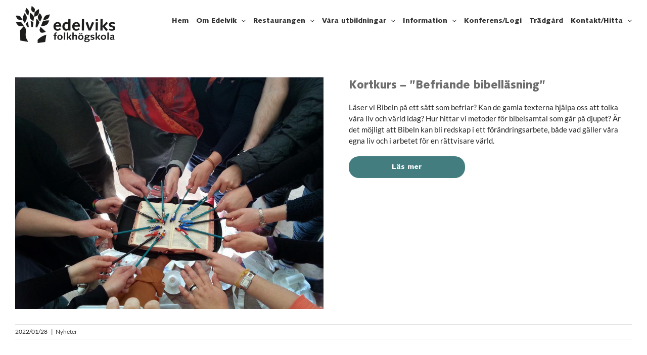

--- FILE ---
content_type: text/html; charset=UTF-8
request_url: https://edelvik.se/ny-kortkurs-befriande-bibellasning/
body_size: 18076
content:
<!DOCTYPE html>
<html class="avada-html-layout-wide avada-html-header-position-top" lang="sv-SE" prefix="og: http://ogp.me/ns# fb: http://ogp.me/ns/fb#">
<head>
	<meta http-equiv="X-UA-Compatible" content="IE=edge" />
	<meta http-equiv="Content-Type" content="text/html; charset=utf-8"/>
	<meta name="viewport" content="width=device-width, initial-scale=1" />
	<title>Kortkurs &#8211; ”Befriande bibelläsning” &#8211; Edelviks Folkhögskola</title>
<meta name='robots' content='max-image-preview:large' />

<!-- Google Tag Manager for WordPress by gtm4wp.com -->
<script data-cfasync="false" data-pagespeed-no-defer>
	var gtm4wp_datalayer_name = "dataLayer";
	var dataLayer = dataLayer || [];
</script>
<!-- End Google Tag Manager for WordPress by gtm4wp.com --><link rel='dns-prefetch' href='//maxcdn.bootstrapcdn.com' />
<link rel="alternate" type="application/rss+xml" title="Edelviks Folkhögskola &raquo; Webbflöde" href="https://edelvik.se/feed/" />
		
		
		
				<link rel="alternate" title="oEmbed (JSON)" type="application/json+oembed" href="https://edelvik.se/wp-json/oembed/1.0/embed?url=https%3A%2F%2Fedelvik.se%2Fny-kortkurs-befriande-bibellasning%2F" />
<link rel="alternate" title="oEmbed (XML)" type="text/xml+oembed" href="https://edelvik.se/wp-json/oembed/1.0/embed?url=https%3A%2F%2Fedelvik.se%2Fny-kortkurs-befriande-bibellasning%2F&#038;format=xml" />
					<meta name="description" content="Läser vi Bibeln på ett sätt som befriar? Kan de gamla texterna hjälpa oss att tolka våra liv och värld idag? Hur hittar vi metoder för bibelsamtal som går på djupet? Är det möjligt att Bibeln kan bli redskap i ett förändringsarbete, både vad gäller våra egna liv och i arbetet för en rättvisare värld."/>
				
		<meta property="og:locale" content="sv_SE"/>
		<meta property="og:type" content="article"/>
		<meta property="og:site_name" content="Edelviks Folkhögskola"/>
		<meta property="og:title" content="  Kortkurs &#8211; ”Befriande bibelläsning”"/>
				<meta property="og:description" content="Läser vi Bibeln på ett sätt som befriar? Kan de gamla texterna hjälpa oss att tolka våra liv och värld idag? Hur hittar vi metoder för bibelsamtal som går på djupet? Är det möjligt att Bibeln kan bli redskap i ett förändringsarbete, både vad gäller våra egna liv och i arbetet för en rättvisare värld."/>
				<meta property="og:url" content="https://edelvik.se/ny-kortkurs-befriande-bibellasning/"/>
										<meta property="article:published_time" content="2022-01-28T07:08:54+01:00"/>
							<meta property="article:modified_time" content="2022-10-10T06:23:28+01:00"/>
								<meta name="author" content="Admin Edelvik"/>
								<meta property="og:image" content="https://edelvik.se/wp-content/uploads/2022/01/bibellasning.jpg"/>
		<meta property="og:image:width" content="960"/>
		<meta property="og:image:height" content="720"/>
		<meta property="og:image:type" content="image/jpeg"/>
				<style id='wp-img-auto-sizes-contain-inline-css' type='text/css'>
img:is([sizes=auto i],[sizes^="auto," i]){contain-intrinsic-size:3000px 1500px}
/*# sourceURL=wp-img-auto-sizes-contain-inline-css */
</style>
<style id='wp-emoji-styles-inline-css' type='text/css'>

	img.wp-smiley, img.emoji {
		display: inline !important;
		border: none !important;
		box-shadow: none !important;
		height: 1em !important;
		width: 1em !important;
		margin: 0 0.07em !important;
		vertical-align: -0.1em !important;
		background: none !important;
		padding: 0 !important;
	}
/*# sourceURL=wp-emoji-styles-inline-css */
</style>
<link rel='stylesheet' id='vaia-adminbar-css' href='https://edelvik.se/wp-content/mu-plugins/vaia-cloud/assets/adminbar.css?ver=1750303868' type='text/css' media='all' />
<link rel='stylesheet' id='cff-css' href='https://edelvik.se/wp-content/plugins/custom-facebook-feed/assets/css/cff-style.min.css?ver=4.3.4' type='text/css' media='all' />
<link rel='stylesheet' id='sb-font-awesome-css' href='https://maxcdn.bootstrapcdn.com/font-awesome/4.7.0/css/font-awesome.min.css?ver=6.9' type='text/css' media='all' />
<link rel='stylesheet' id='fusion-dynamic-css-css' href='https://edelvik.se/wp-content/uploads/fusion-styles/248c4a25d2036e20f55e1bd7003e9697.min.css?ver=3.14.2' type='text/css' media='all' />
<script type="text/javascript" id="adminbar-js-js-extra">
/* <![CDATA[ */
var vaiaAjax = {"ajaxurl":"https://edelvik.se/wp-admin/admin-ajax.php","nonce":"282c7e515c"};
//# sourceURL=adminbar-js-js-extra
/* ]]> */
</script>
<script type="text/javascript" src="https://edelvik.se/wp-content/mu-plugins/vaia-cloud/assets/adminbar.js?ver=1750303868" id="adminbar-js-js"></script>
<script type="text/javascript" src="https://edelvik.se/wp-includes/js/jquery/jquery.min.js?ver=3.7.1" id="jquery-core-js"></script>
<script type="text/javascript" src="https://edelvik.se/wp-includes/js/jquery/jquery-migrate.min.js?ver=3.4.1" id="jquery-migrate-js"></script>
<link rel="https://api.w.org/" href="https://edelvik.se/wp-json/" /><link rel="alternate" title="JSON" type="application/json" href="https://edelvik.se/wp-json/wp/v2/posts/1587" /><link rel="EditURI" type="application/rsd+xml" title="RSD" href="https://edelvik.se/xmlrpc.php?rsd" />
<meta name="generator" content="WordPress 6.9" />
<link rel="canonical" href="https://edelvik.se/ny-kortkurs-befriande-bibellasning/" />
<link rel='shortlink' href='https://edelvik.se/?p=1587' />
<link href="https://trinitymedia.ai/" rel="preconnect" crossorigin="anonymous" />
<link href="https://vd.trinitymedia.ai/" rel="preconnect" crossorigin="anonymous" />

<!-- Google Tag Manager for WordPress by gtm4wp.com -->
<!-- GTM Container placement set to footer -->
<script data-cfasync="false" data-pagespeed-no-defer type="text/javascript">
	var dataLayer_content = {"pagePostType":"post","pagePostType2":"single-post","pageCategory":["nyheter"],"pagePostAuthor":"Admin Edelvik"};
	dataLayer.push( dataLayer_content );
</script>
<script data-cfasync="false" data-pagespeed-no-defer type="text/javascript">
(function(w,d,s,l,i){w[l]=w[l]||[];w[l].push({'gtm.start':
new Date().getTime(),event:'gtm.js'});var f=d.getElementsByTagName(s)[0],
j=d.createElement(s),dl=l!='dataLayer'?'&l='+l:'';j.async=true;j.src=
'//www.googletagmanager.com/gtm.js?id='+i+dl;f.parentNode.insertBefore(j,f);
})(window,document,'script','dataLayer','GTM-NH9PXKG');
</script>
<!-- End Google Tag Manager for WordPress by gtm4wp.com --><style type="text/css" id="css-fb-visibility">@media screen and (max-width: 640px){.fusion-no-small-visibility{display:none !important;}body .sm-text-align-center{text-align:center !important;}body .sm-text-align-left{text-align:left !important;}body .sm-text-align-right{text-align:right !important;}body .sm-text-align-justify{text-align:justify !important;}body .sm-flex-align-center{justify-content:center !important;}body .sm-flex-align-flex-start{justify-content:flex-start !important;}body .sm-flex-align-flex-end{justify-content:flex-end !important;}body .sm-mx-auto{margin-left:auto !important;margin-right:auto !important;}body .sm-ml-auto{margin-left:auto !important;}body .sm-mr-auto{margin-right:auto !important;}body .fusion-absolute-position-small{position:absolute;width:100%;}.awb-sticky.awb-sticky-small{ position: sticky; top: var(--awb-sticky-offset,0); }}@media screen and (min-width: 641px) and (max-width: 1024px){.fusion-no-medium-visibility{display:none !important;}body .md-text-align-center{text-align:center !important;}body .md-text-align-left{text-align:left !important;}body .md-text-align-right{text-align:right !important;}body .md-text-align-justify{text-align:justify !important;}body .md-flex-align-center{justify-content:center !important;}body .md-flex-align-flex-start{justify-content:flex-start !important;}body .md-flex-align-flex-end{justify-content:flex-end !important;}body .md-mx-auto{margin-left:auto !important;margin-right:auto !important;}body .md-ml-auto{margin-left:auto !important;}body .md-mr-auto{margin-right:auto !important;}body .fusion-absolute-position-medium{position:absolute;width:100%;}.awb-sticky.awb-sticky-medium{ position: sticky; top: var(--awb-sticky-offset,0); }}@media screen and (min-width: 1025px){.fusion-no-large-visibility{display:none !important;}body .lg-text-align-center{text-align:center !important;}body .lg-text-align-left{text-align:left !important;}body .lg-text-align-right{text-align:right !important;}body .lg-text-align-justify{text-align:justify !important;}body .lg-flex-align-center{justify-content:center !important;}body .lg-flex-align-flex-start{justify-content:flex-start !important;}body .lg-flex-align-flex-end{justify-content:flex-end !important;}body .lg-mx-auto{margin-left:auto !important;margin-right:auto !important;}body .lg-ml-auto{margin-left:auto !important;}body .lg-mr-auto{margin-right:auto !important;}body .fusion-absolute-position-large{position:absolute;width:100%;}.awb-sticky.awb-sticky-large{ position: sticky; top: var(--awb-sticky-offset,0); }}</style>		<script type="text/javascript">
			var doc = document.documentElement;
			doc.setAttribute( 'data-useragent', navigator.userAgent );
		</script>
		
	<style id='global-styles-inline-css' type='text/css'>
:root{--wp--preset--aspect-ratio--square: 1;--wp--preset--aspect-ratio--4-3: 4/3;--wp--preset--aspect-ratio--3-4: 3/4;--wp--preset--aspect-ratio--3-2: 3/2;--wp--preset--aspect-ratio--2-3: 2/3;--wp--preset--aspect-ratio--16-9: 16/9;--wp--preset--aspect-ratio--9-16: 9/16;--wp--preset--color--black: #000000;--wp--preset--color--cyan-bluish-gray: #abb8c3;--wp--preset--color--white: #ffffff;--wp--preset--color--pale-pink: #f78da7;--wp--preset--color--vivid-red: #cf2e2e;--wp--preset--color--luminous-vivid-orange: #ff6900;--wp--preset--color--luminous-vivid-amber: #fcb900;--wp--preset--color--light-green-cyan: #7bdcb5;--wp--preset--color--vivid-green-cyan: #00d084;--wp--preset--color--pale-cyan-blue: #8ed1fc;--wp--preset--color--vivid-cyan-blue: #0693e3;--wp--preset--color--vivid-purple: #9b51e0;--wp--preset--color--awb-color-1: rgba(255,255,255,1);--wp--preset--color--awb-color-2: rgba(246,246,246,1);--wp--preset--color--awb-color-3: rgba(235,234,234,1);--wp--preset--color--awb-color-4: rgba(224,222,222,1);--wp--preset--color--awb-color-5: rgba(205,206,0,1);--wp--preset--color--awb-color-6: rgba(160,206,78,1);--wp--preset--color--awb-color-7: rgba(116,116,116,1);--wp--preset--color--awb-color-8: rgba(51,51,51,1);--wp--preset--color--awb-color-custom-10: rgba(101,188,123,1);--wp--preset--color--awb-color-custom-11: rgba(204,204,204,1);--wp--preset--color--awb-color-custom-12: rgba(67,125,128,1);--wp--preset--color--awb-color-custom-13: rgba(79,79,79,1);--wp--preset--color--awb-color-custom-14: rgba(235,234,234,0.8);--wp--preset--color--awb-color-custom-15: rgba(221,221,221,1);--wp--preset--color--awb-color-custom-16: rgba(38,38,38,1);--wp--preset--color--awb-color-custom-17: rgba(232,232,232,1);--wp--preset--color--awb-color-custom-18: rgba(249,249,249,1);--wp--preset--gradient--vivid-cyan-blue-to-vivid-purple: linear-gradient(135deg,rgb(6,147,227) 0%,rgb(155,81,224) 100%);--wp--preset--gradient--light-green-cyan-to-vivid-green-cyan: linear-gradient(135deg,rgb(122,220,180) 0%,rgb(0,208,130) 100%);--wp--preset--gradient--luminous-vivid-amber-to-luminous-vivid-orange: linear-gradient(135deg,rgb(252,185,0) 0%,rgb(255,105,0) 100%);--wp--preset--gradient--luminous-vivid-orange-to-vivid-red: linear-gradient(135deg,rgb(255,105,0) 0%,rgb(207,46,46) 100%);--wp--preset--gradient--very-light-gray-to-cyan-bluish-gray: linear-gradient(135deg,rgb(238,238,238) 0%,rgb(169,184,195) 100%);--wp--preset--gradient--cool-to-warm-spectrum: linear-gradient(135deg,rgb(74,234,220) 0%,rgb(151,120,209) 20%,rgb(207,42,186) 40%,rgb(238,44,130) 60%,rgb(251,105,98) 80%,rgb(254,248,76) 100%);--wp--preset--gradient--blush-light-purple: linear-gradient(135deg,rgb(255,206,236) 0%,rgb(152,150,240) 100%);--wp--preset--gradient--blush-bordeaux: linear-gradient(135deg,rgb(254,205,165) 0%,rgb(254,45,45) 50%,rgb(107,0,62) 100%);--wp--preset--gradient--luminous-dusk: linear-gradient(135deg,rgb(255,203,112) 0%,rgb(199,81,192) 50%,rgb(65,88,208) 100%);--wp--preset--gradient--pale-ocean: linear-gradient(135deg,rgb(255,245,203) 0%,rgb(182,227,212) 50%,rgb(51,167,181) 100%);--wp--preset--gradient--electric-grass: linear-gradient(135deg,rgb(202,248,128) 0%,rgb(113,206,126) 100%);--wp--preset--gradient--midnight: linear-gradient(135deg,rgb(2,3,129) 0%,rgb(40,116,252) 100%);--wp--preset--font-size--small: 11.25px;--wp--preset--font-size--medium: 20px;--wp--preset--font-size--large: 22.5px;--wp--preset--font-size--x-large: 42px;--wp--preset--font-size--normal: 15px;--wp--preset--font-size--xlarge: 30px;--wp--preset--font-size--huge: 45px;--wp--preset--spacing--20: 0.44rem;--wp--preset--spacing--30: 0.67rem;--wp--preset--spacing--40: 1rem;--wp--preset--spacing--50: 1.5rem;--wp--preset--spacing--60: 2.25rem;--wp--preset--spacing--70: 3.38rem;--wp--preset--spacing--80: 5.06rem;--wp--preset--shadow--natural: 6px 6px 9px rgba(0, 0, 0, 0.2);--wp--preset--shadow--deep: 12px 12px 50px rgba(0, 0, 0, 0.4);--wp--preset--shadow--sharp: 6px 6px 0px rgba(0, 0, 0, 0.2);--wp--preset--shadow--outlined: 6px 6px 0px -3px rgb(255, 255, 255), 6px 6px rgb(0, 0, 0);--wp--preset--shadow--crisp: 6px 6px 0px rgb(0, 0, 0);}:where(.is-layout-flex){gap: 0.5em;}:where(.is-layout-grid){gap: 0.5em;}body .is-layout-flex{display: flex;}.is-layout-flex{flex-wrap: wrap;align-items: center;}.is-layout-flex > :is(*, div){margin: 0;}body .is-layout-grid{display: grid;}.is-layout-grid > :is(*, div){margin: 0;}:where(.wp-block-columns.is-layout-flex){gap: 2em;}:where(.wp-block-columns.is-layout-grid){gap: 2em;}:where(.wp-block-post-template.is-layout-flex){gap: 1.25em;}:where(.wp-block-post-template.is-layout-grid){gap: 1.25em;}.has-black-color{color: var(--wp--preset--color--black) !important;}.has-cyan-bluish-gray-color{color: var(--wp--preset--color--cyan-bluish-gray) !important;}.has-white-color{color: var(--wp--preset--color--white) !important;}.has-pale-pink-color{color: var(--wp--preset--color--pale-pink) !important;}.has-vivid-red-color{color: var(--wp--preset--color--vivid-red) !important;}.has-luminous-vivid-orange-color{color: var(--wp--preset--color--luminous-vivid-orange) !important;}.has-luminous-vivid-amber-color{color: var(--wp--preset--color--luminous-vivid-amber) !important;}.has-light-green-cyan-color{color: var(--wp--preset--color--light-green-cyan) !important;}.has-vivid-green-cyan-color{color: var(--wp--preset--color--vivid-green-cyan) !important;}.has-pale-cyan-blue-color{color: var(--wp--preset--color--pale-cyan-blue) !important;}.has-vivid-cyan-blue-color{color: var(--wp--preset--color--vivid-cyan-blue) !important;}.has-vivid-purple-color{color: var(--wp--preset--color--vivid-purple) !important;}.has-black-background-color{background-color: var(--wp--preset--color--black) !important;}.has-cyan-bluish-gray-background-color{background-color: var(--wp--preset--color--cyan-bluish-gray) !important;}.has-white-background-color{background-color: var(--wp--preset--color--white) !important;}.has-pale-pink-background-color{background-color: var(--wp--preset--color--pale-pink) !important;}.has-vivid-red-background-color{background-color: var(--wp--preset--color--vivid-red) !important;}.has-luminous-vivid-orange-background-color{background-color: var(--wp--preset--color--luminous-vivid-orange) !important;}.has-luminous-vivid-amber-background-color{background-color: var(--wp--preset--color--luminous-vivid-amber) !important;}.has-light-green-cyan-background-color{background-color: var(--wp--preset--color--light-green-cyan) !important;}.has-vivid-green-cyan-background-color{background-color: var(--wp--preset--color--vivid-green-cyan) !important;}.has-pale-cyan-blue-background-color{background-color: var(--wp--preset--color--pale-cyan-blue) !important;}.has-vivid-cyan-blue-background-color{background-color: var(--wp--preset--color--vivid-cyan-blue) !important;}.has-vivid-purple-background-color{background-color: var(--wp--preset--color--vivid-purple) !important;}.has-black-border-color{border-color: var(--wp--preset--color--black) !important;}.has-cyan-bluish-gray-border-color{border-color: var(--wp--preset--color--cyan-bluish-gray) !important;}.has-white-border-color{border-color: var(--wp--preset--color--white) !important;}.has-pale-pink-border-color{border-color: var(--wp--preset--color--pale-pink) !important;}.has-vivid-red-border-color{border-color: var(--wp--preset--color--vivid-red) !important;}.has-luminous-vivid-orange-border-color{border-color: var(--wp--preset--color--luminous-vivid-orange) !important;}.has-luminous-vivid-amber-border-color{border-color: var(--wp--preset--color--luminous-vivid-amber) !important;}.has-light-green-cyan-border-color{border-color: var(--wp--preset--color--light-green-cyan) !important;}.has-vivid-green-cyan-border-color{border-color: var(--wp--preset--color--vivid-green-cyan) !important;}.has-pale-cyan-blue-border-color{border-color: var(--wp--preset--color--pale-cyan-blue) !important;}.has-vivid-cyan-blue-border-color{border-color: var(--wp--preset--color--vivid-cyan-blue) !important;}.has-vivid-purple-border-color{border-color: var(--wp--preset--color--vivid-purple) !important;}.has-vivid-cyan-blue-to-vivid-purple-gradient-background{background: var(--wp--preset--gradient--vivid-cyan-blue-to-vivid-purple) !important;}.has-light-green-cyan-to-vivid-green-cyan-gradient-background{background: var(--wp--preset--gradient--light-green-cyan-to-vivid-green-cyan) !important;}.has-luminous-vivid-amber-to-luminous-vivid-orange-gradient-background{background: var(--wp--preset--gradient--luminous-vivid-amber-to-luminous-vivid-orange) !important;}.has-luminous-vivid-orange-to-vivid-red-gradient-background{background: var(--wp--preset--gradient--luminous-vivid-orange-to-vivid-red) !important;}.has-very-light-gray-to-cyan-bluish-gray-gradient-background{background: var(--wp--preset--gradient--very-light-gray-to-cyan-bluish-gray) !important;}.has-cool-to-warm-spectrum-gradient-background{background: var(--wp--preset--gradient--cool-to-warm-spectrum) !important;}.has-blush-light-purple-gradient-background{background: var(--wp--preset--gradient--blush-light-purple) !important;}.has-blush-bordeaux-gradient-background{background: var(--wp--preset--gradient--blush-bordeaux) !important;}.has-luminous-dusk-gradient-background{background: var(--wp--preset--gradient--luminous-dusk) !important;}.has-pale-ocean-gradient-background{background: var(--wp--preset--gradient--pale-ocean) !important;}.has-electric-grass-gradient-background{background: var(--wp--preset--gradient--electric-grass) !important;}.has-midnight-gradient-background{background: var(--wp--preset--gradient--midnight) !important;}.has-small-font-size{font-size: var(--wp--preset--font-size--small) !important;}.has-medium-font-size{font-size: var(--wp--preset--font-size--medium) !important;}.has-large-font-size{font-size: var(--wp--preset--font-size--large) !important;}.has-x-large-font-size{font-size: var(--wp--preset--font-size--x-large) !important;}
/*# sourceURL=global-styles-inline-css */
</style>
<style id='wp-block-library-inline-css' type='text/css'>
:root{--wp-block-synced-color:#7a00df;--wp-block-synced-color--rgb:122,0,223;--wp-bound-block-color:var(--wp-block-synced-color);--wp-editor-canvas-background:#ddd;--wp-admin-theme-color:#007cba;--wp-admin-theme-color--rgb:0,124,186;--wp-admin-theme-color-darker-10:#006ba1;--wp-admin-theme-color-darker-10--rgb:0,107,160.5;--wp-admin-theme-color-darker-20:#005a87;--wp-admin-theme-color-darker-20--rgb:0,90,135;--wp-admin-border-width-focus:2px}@media (min-resolution:192dpi){:root{--wp-admin-border-width-focus:1.5px}}.wp-element-button{cursor:pointer}:root .has-very-light-gray-background-color{background-color:#eee}:root .has-very-dark-gray-background-color{background-color:#313131}:root .has-very-light-gray-color{color:#eee}:root .has-very-dark-gray-color{color:#313131}:root .has-vivid-green-cyan-to-vivid-cyan-blue-gradient-background{background:linear-gradient(135deg,#00d084,#0693e3)}:root .has-purple-crush-gradient-background{background:linear-gradient(135deg,#34e2e4,#4721fb 50%,#ab1dfe)}:root .has-hazy-dawn-gradient-background{background:linear-gradient(135deg,#faaca8,#dad0ec)}:root .has-subdued-olive-gradient-background{background:linear-gradient(135deg,#fafae1,#67a671)}:root .has-atomic-cream-gradient-background{background:linear-gradient(135deg,#fdd79a,#004a59)}:root .has-nightshade-gradient-background{background:linear-gradient(135deg,#330968,#31cdcf)}:root .has-midnight-gradient-background{background:linear-gradient(135deg,#020381,#2874fc)}:root{--wp--preset--font-size--normal:16px;--wp--preset--font-size--huge:42px}.has-regular-font-size{font-size:1em}.has-larger-font-size{font-size:2.625em}.has-normal-font-size{font-size:var(--wp--preset--font-size--normal)}.has-huge-font-size{font-size:var(--wp--preset--font-size--huge)}.has-text-align-center{text-align:center}.has-text-align-left{text-align:left}.has-text-align-right{text-align:right}.has-fit-text{white-space:nowrap!important}#end-resizable-editor-section{display:none}.aligncenter{clear:both}.items-justified-left{justify-content:flex-start}.items-justified-center{justify-content:center}.items-justified-right{justify-content:flex-end}.items-justified-space-between{justify-content:space-between}.screen-reader-text{border:0;clip-path:inset(50%);height:1px;margin:-1px;overflow:hidden;padding:0;position:absolute;width:1px;word-wrap:normal!important}.screen-reader-text:focus{background-color:#ddd;clip-path:none;color:#444;display:block;font-size:1em;height:auto;left:5px;line-height:normal;padding:15px 23px 14px;text-decoration:none;top:5px;width:auto;z-index:100000}html :where(.has-border-color){border-style:solid}html :where([style*=border-top-color]){border-top-style:solid}html :where([style*=border-right-color]){border-right-style:solid}html :where([style*=border-bottom-color]){border-bottom-style:solid}html :where([style*=border-left-color]){border-left-style:solid}html :where([style*=border-width]){border-style:solid}html :where([style*=border-top-width]){border-top-style:solid}html :where([style*=border-right-width]){border-right-style:solid}html :where([style*=border-bottom-width]){border-bottom-style:solid}html :where([style*=border-left-width]){border-left-style:solid}html :where(img[class*=wp-image-]){height:auto;max-width:100%}:where(figure){margin:0 0 1em}html :where(.is-position-sticky){--wp-admin--admin-bar--position-offset:var(--wp-admin--admin-bar--height,0px)}@media screen and (max-width:600px){html :where(.is-position-sticky){--wp-admin--admin-bar--position-offset:0px}}
/*wp_block_styles_on_demand_placeholder:696dc1c21eb68*/
/*# sourceURL=wp-block-library-inline-css */
</style>
<style id='wp-block-library-theme-inline-css' type='text/css'>
.wp-block-audio :where(figcaption){color:#555;font-size:13px;text-align:center}.is-dark-theme .wp-block-audio :where(figcaption){color:#ffffffa6}.wp-block-audio{margin:0 0 1em}.wp-block-code{border:1px solid #ccc;border-radius:4px;font-family:Menlo,Consolas,monaco,monospace;padding:.8em 1em}.wp-block-embed :where(figcaption){color:#555;font-size:13px;text-align:center}.is-dark-theme .wp-block-embed :where(figcaption){color:#ffffffa6}.wp-block-embed{margin:0 0 1em}.blocks-gallery-caption{color:#555;font-size:13px;text-align:center}.is-dark-theme .blocks-gallery-caption{color:#ffffffa6}:root :where(.wp-block-image figcaption){color:#555;font-size:13px;text-align:center}.is-dark-theme :root :where(.wp-block-image figcaption){color:#ffffffa6}.wp-block-image{margin:0 0 1em}.wp-block-pullquote{border-bottom:4px solid;border-top:4px solid;color:currentColor;margin-bottom:1.75em}.wp-block-pullquote :where(cite),.wp-block-pullquote :where(footer),.wp-block-pullquote__citation{color:currentColor;font-size:.8125em;font-style:normal;text-transform:uppercase}.wp-block-quote{border-left:.25em solid;margin:0 0 1.75em;padding-left:1em}.wp-block-quote cite,.wp-block-quote footer{color:currentColor;font-size:.8125em;font-style:normal;position:relative}.wp-block-quote:where(.has-text-align-right){border-left:none;border-right:.25em solid;padding-left:0;padding-right:1em}.wp-block-quote:where(.has-text-align-center){border:none;padding-left:0}.wp-block-quote.is-large,.wp-block-quote.is-style-large,.wp-block-quote:where(.is-style-plain){border:none}.wp-block-search .wp-block-search__label{font-weight:700}.wp-block-search__button{border:1px solid #ccc;padding:.375em .625em}:where(.wp-block-group.has-background){padding:1.25em 2.375em}.wp-block-separator.has-css-opacity{opacity:.4}.wp-block-separator{border:none;border-bottom:2px solid;margin-left:auto;margin-right:auto}.wp-block-separator.has-alpha-channel-opacity{opacity:1}.wp-block-separator:not(.is-style-wide):not(.is-style-dots){width:100px}.wp-block-separator.has-background:not(.is-style-dots){border-bottom:none;height:1px}.wp-block-separator.has-background:not(.is-style-wide):not(.is-style-dots){height:2px}.wp-block-table{margin:0 0 1em}.wp-block-table td,.wp-block-table th{word-break:normal}.wp-block-table :where(figcaption){color:#555;font-size:13px;text-align:center}.is-dark-theme .wp-block-table :where(figcaption){color:#ffffffa6}.wp-block-video :where(figcaption){color:#555;font-size:13px;text-align:center}.is-dark-theme .wp-block-video :where(figcaption){color:#ffffffa6}.wp-block-video{margin:0 0 1em}:root :where(.wp-block-template-part.has-background){margin-bottom:0;margin-top:0;padding:1.25em 2.375em}
/*# sourceURL=/wp-includes/css/dist/block-library/theme.min.css */
</style>
<style id='classic-theme-styles-inline-css' type='text/css'>
/*! This file is auto-generated */
.wp-block-button__link{color:#fff;background-color:#32373c;border-radius:9999px;box-shadow:none;text-decoration:none;padding:calc(.667em + 2px) calc(1.333em + 2px);font-size:1.125em}.wp-block-file__button{background:#32373c;color:#fff;text-decoration:none}
/*# sourceURL=/wp-includes/css/classic-themes.min.css */
</style>
</head>

<body class="wp-singular post-template-default single single-post postid-1587 single-format-standard wp-theme-Avada wp-child-theme-Avada-Child-Theme fusion-image-hovers fusion-pagination-sizing fusion-button_type-flat fusion-button_span-no fusion-button_gradient-linear avada-image-rollover-circle-yes avada-image-rollover-yes avada-image-rollover-direction-left fusion-body ltr fusion-sticky-header no-tablet-sticky-header no-mobile-sticky-header no-mobile-slidingbar no-mobile-totop avada-has-rev-slider-styles fusion-disable-outline fusion-sub-menu-fade mobile-logo-pos-left layout-wide-mode avada-has-boxed-modal-shadow- layout-scroll-offset-full avada-has-zero-margin-offset-top fusion-top-header menu-text-align-center mobile-menu-design-modern fusion-show-pagination-text fusion-header-layout-v1 avada-responsive avada-footer-fx-none avada-menu-highlight-style-textcolor fusion-search-form-classic fusion-main-menu-search-dropdown fusion-avatar-square avada-dropdown-styles avada-blog-layout-large avada-blog-archive-layout-large avada-header-shadow-no avada-menu-icon-position-left avada-has-megamenu-shadow avada-has-mainmenu-dropdown-divider avada-has-breadcrumb-mobile-hidden avada-has-titlebar-hide avada-has-pagination-width_height avada-flyout-menu-direction-fade avada-ec-views-v1" data-awb-post-id="1587">
		<a class="skip-link screen-reader-text" href="#content">Fortsätt till innehållet</a>

	<div id="boxed-wrapper">
		
		<div id="wrapper" class="fusion-wrapper">
			<div id="home" style="position:relative;top:-1px;"></div>
							
					
			<header class="fusion-header-wrapper">
				<div class="fusion-header-v1 fusion-logo-alignment fusion-logo-left fusion-sticky-menu- fusion-sticky-logo- fusion-mobile-logo-  fusion-mobile-menu-design-modern">
					<div class="fusion-header-sticky-height"></div>
<div class="fusion-header">
	<div class="fusion-row">
					<div class="fusion-logo" data-margin-top="11px" data-margin-bottom="11px" data-margin-left="0px" data-margin-right="0px">
			<a class="fusion-logo-link"  href="https://edelvik.se/" >

						<!-- standard logo -->
			<img src="https://edelvik.se/wp-content/uploads/2019/12/edelvik-svart.png" srcset="https://edelvik.se/wp-content/uploads/2019/12/edelvik-svart.png 1x, https://edelvik.se/wp-content/uploads/2019/12/edelvik-retina-svart.png 2x" width="200" height="76" style="max-height:76px;height:auto;" alt="Edelviks Folkhögskola Logotyp" data-retina_logo_url="https://edelvik.se/wp-content/uploads/2019/12/edelvik-retina-svart.png" class="fusion-standard-logo" />

			
					</a>
		</div>		<nav class="fusion-main-menu" aria-label="Huvudmeny"><ul id="menu-meny" class="fusion-menu"><li  id="menu-item-251"  class="menu-item menu-item-type-custom menu-item-object-custom menu-item-home menu-item-251"  data-item-id="251"><a  href="https://edelvik.se/" class="fusion-textcolor-highlight"><span class="menu-text">Hem</span></a></li><li  id="menu-item-253"  class="menu-item menu-item-type-post_type menu-item-object-page menu-item-has-children menu-item-253 fusion-dropdown-menu"  data-item-id="253"><a  href="https://edelvik.se/om-edelvik/" class="fusion-textcolor-highlight"><span class="menu-text">Om Edelvik</span> <span class="fusion-caret"><i class="fusion-dropdown-indicator" aria-hidden="true"></i></span></a><ul class="sub-menu"><li  id="menu-item-259"  class="menu-item menu-item-type-custom menu-item-object-custom menu-item-259 fusion-dropdown-submenu" ><a  href="https://edelvik.se/om-edelvik#svenska_kyrkan" class="fusion-textcolor-highlight"><span>Svenska Kyrkan</span></a></li><li  id="menu-item-256"  class="menu-item menu-item-type-custom menu-item-object-custom menu-item-256 fusion-dropdown-submenu" ><a  target="_blank" rel="noopener noreferrer" href="https://edelvik.se/wp-content/uploads/2022/09/Maldokument-for-Edelviks-folkhogskola-2021.pdf" class="fusion-textcolor-highlight"><span>Måldokument</span></a></li><li  id="menu-item-257"  class="menu-item menu-item-type-custom menu-item-object-custom menu-item-257 fusion-dropdown-submenu" ><a  target="_blank" rel="noopener noreferrer" href="https://edelvik.se/wp-content/uploads/2025/06/Edelviks-styrelse.pdf" class="fusion-textcolor-highlight"><span>Styrelse</span></a></li></ul></li><li  id="menu-item-1062"  class="menu-item menu-item-type-post_type menu-item-object-page menu-item-has-children menu-item-1062 fusion-dropdown-menu"  data-item-id="1062"><a  href="https://edelvik.se/restaurangen/" class="fusion-textcolor-highlight"><span class="menu-text">Restaurangen</span> <span class="fusion-caret"><i class="fusion-dropdown-indicator" aria-hidden="true"></i></span></a><ul class="sub-menu"><li  id="menu-item-854"  class="menu-item menu-item-type-post_type menu-item-object-page menu-item-854 fusion-dropdown-submenu" ><a  href="https://edelvik.se/luncher/" class="fusion-textcolor-highlight"><span>Luncher</span></a></li><li  id="menu-item-853"  class="menu-item menu-item-type-post_type menu-item-object-page menu-item-853 fusion-dropdown-submenu" ><a  href="https://edelvik.se/catering/" class="fusion-textcolor-highlight"><span>Catering</span></a></li></ul></li><li  id="menu-item-391"  class="menu-item menu-item-type-post_type menu-item-object-page menu-item-has-children menu-item-391 fusion-dropdown-menu"  data-item-id="391"><a  href="https://edelvik.se/vara-utbildningar/" class="fusion-textcolor-highlight"><span class="menu-text">Våra utbildningar</span> <span class="fusion-caret"><i class="fusion-dropdown-indicator" aria-hidden="true"></i></span></a><ul class="sub-menu"><li  id="menu-item-336"  class="menu-item menu-item-type-post_type menu-item-object-page menu-item-336 fusion-dropdown-submenu" ><a  href="https://edelvik.se/allman-kurs/" class="fusion-textcolor-highlight"><span>Allmän kurs</span></a></li><li  id="menu-item-2009"  class="menu-item menu-item-type-post_type menu-item-object-page menu-item-2009 fusion-dropdown-submenu" ><a  href="https://edelvik.se/allman-kurs-med-konstinriktning/" class="fusion-textcolor-highlight"><span>Allmän kurs med konstinriktning</span></a></li><li  id="menu-item-2680"  class="menu-item menu-item-type-post_type menu-item-object-page menu-item-2680 fusion-dropdown-submenu" ><a  href="https://edelvik.se/allman-kurs-skelleftehamn/" class="fusion-textcolor-highlight"><span>Allmän kurs Skelleftehamn</span></a></li><li  id="menu-item-777"  class="menu-item menu-item-type-post_type menu-item-object-page menu-item-777 fusion-dropdown-submenu" ><a  href="https://edelvik.se/afasikurs/" class="fusion-textcolor-highlight"><span>Afasikurs</span></a></li><li  id="menu-item-1904"  class="menu-item menu-item-type-post_type menu-item-object-page menu-item-1904 fusion-dropdown-submenu" ><a  href="https://edelvik.se/afasikurs-pa-distans/" class="fusion-textcolor-highlight"><span>Afasikurs på distans</span></a></li><li  id="menu-item-1534"  class="menu-item menu-item-type-post_type menu-item-object-page menu-item-1534 fusion-dropdown-submenu" ><a  href="https://edelvik.se/filmscenografi-och-attributmakeri/" class="fusion-textcolor-highlight"><span>Filmscenografi och attributmakeri</span></a></li><li  id="menu-item-2365"  class="menu-item menu-item-type-post_type menu-item-object-page menu-item-2365 fusion-dropdown-submenu" ><a  href="https://edelvik.se/filmutbildning-med-fokus-pa-visuellt-berattande/" class="fusion-textcolor-highlight"><span>Filmutbildning med fokus på visuellt berättande</span></a></li><li  id="menu-item-2694"  class="menu-item menu-item-type-post_type menu-item-object-page menu-item-2694 fusion-dropdown-submenu" ><a  href="https://edelvik.se/filmutbildning-pabyggnadsar/" class="fusion-textcolor-highlight"><span>Filmutbildning – påbyggnadsår</span></a></li><li  id="menu-item-730"  class="menu-item menu-item-type-post_type menu-item-object-page menu-item-730 fusion-dropdown-submenu" ><a  href="https://edelvik.se/skadespelarutbildning-med-film-i-fokus/" class="fusion-textcolor-highlight"><span>Skådespelarutbildning med film i fokus</span></a></li><li  id="menu-item-339"  class="menu-item menu-item-type-post_type menu-item-object-page menu-item-339 fusion-dropdown-submenu" ><a  href="https://edelvik.se/konst-och-konsthantverk/" class="fusion-textcolor-highlight"><span>Konst och konsthantverk</span></a></li><li  id="menu-item-757"  class="menu-item menu-item-type-post_type menu-item-object-page menu-item-757 fusion-dropdown-submenu" ><a  href="https://edelvik.se/konstverkstad-pa-deltid/" class="fusion-textcolor-highlight"><span>Konstverkstad på deltid</span></a></li><li  id="menu-item-2245"  class="menu-item menu-item-type-post_type menu-item-object-page menu-item-2245 fusion-dropdown-submenu" ><a  href="https://edelvik.se/snickarverkstad/" class="fusion-textcolor-highlight"><span>Snickarverkstad</span></a></li><li  id="menu-item-805"  class="menu-item menu-item-type-post_type menu-item-object-page menu-item-805 fusion-dropdown-submenu" ><a  href="https://edelvik.se/seniorkurs/" class="fusion-textcolor-highlight"><span>Seniorkurs</span></a></li><li  id="menu-item-2706"  class="menu-item menu-item-type-post_type menu-item-object-page menu-item-2706 fusion-dropdown-submenu" ><a  href="https://edelvik.se/den-stora-omstallningen/" class="fusion-textcolor-highlight"><span>Den stora omställningen</span></a></li><li  id="menu-item-2740"  class="menu-item menu-item-type-post_type menu-item-object-page menu-item-2740 fusion-dropdown-submenu" ><a  href="https://edelvik.se/ledarutbildning/" class="fusion-textcolor-highlight"><span>Ledarutbildning</span></a></li><li  id="menu-item-789"  class="hideme menu-item menu-item-type-post_type menu-item-object-page menu-item-789 fusion-dropdown-submenu"  data-classes="hideme"><a  href="https://edelvik.se/?page_id=783" class="fusion-textcolor-highlight"><span>Vård- och omsorgsutbildning</span></a></li><li  id="menu-item-337"  class="hideme menu-item menu-item-type-post_type menu-item-object-page menu-item-337 fusion-dropdown-submenu"  data-classes="hideme"><a  href="https://edelvik.se/?page_id=295" class="fusion-textcolor-highlight"><span>Allmän kurs med vård- och omsorgsinriktning</span></a></li><li  id="menu-item-806"  class="hideme menu-item menu-item-type-post_type menu-item-object-page menu-item-806 fusion-dropdown-submenu"  data-classes="hideme"><a  href="https://edelvik.se/?page_id=792" class="fusion-textcolor-highlight"><span>Bilden som språk</span></a></li></ul></li><li  id="menu-item-397"  class="menu-item menu-item-type-custom menu-item-object-custom menu-item-has-children menu-item-397 fusion-dropdown-menu"  data-item-id="397"><a  href="#" class="fusion-textcolor-highlight"><span class="menu-text">Information</span> <span class="fusion-caret"><i class="fusion-dropdown-indicator" aria-hidden="true"></i></span></a><ul class="sub-menu"><li  id="menu-item-392"  class="menu-item menu-item-type-custom menu-item-object-custom menu-item-392 fusion-dropdown-submenu" ><a  target="_blank" rel="noopener noreferrer" href="https://www.folkhogskola.nu/om-folkhogskola/" class="fusion-textcolor-highlight"><span>Att studera på Folkhögskola</span></a></li><li  id="menu-item-393"  class="menu-item menu-item-type-post_type menu-item-object-page menu-item-393 fusion-dropdown-submenu" ><a  href="https://edelvik.se/kalender/" class="fusion-textcolor-highlight"><span>Kalender</span></a></li><li  id="menu-item-394"  class="menu-item menu-item-type-post_type menu-item-object-page menu-item-394 fusion-dropdown-submenu" ><a  href="https://edelvik.se/kostnader-studiemedel/" class="fusion-textcolor-highlight"><span>Kostnader/ Studiemedel</span></a></li><li  id="menu-item-396"  class="menu-item menu-item-type-post_type menu-item-object-page menu-item-396 fusion-dropdown-submenu" ><a  href="https://edelvik.se/mat-och-internat/" class="fusion-textcolor-highlight"><span>Internat</span></a></li><li  id="menu-item-395"  class="menu-item menu-item-type-post_type menu-item-object-page menu-item-395 fusion-dropdown-submenu" ><a  href="https://edelvik.se/studeranderatt/" class="fusion-textcolor-highlight"><span>Studeranderätt</span></a></li></ul></li><li  id="menu-item-974"  class="menu-item menu-item-type-post_type menu-item-object-page menu-item-974"  data-item-id="974"><a  href="https://edelvik.se/konferens-logi/" class="fusion-textcolor-highlight"><span class="menu-text">Konferens/Logi</span></a></li><li  id="menu-item-1705"  class="menu-item menu-item-type-post_type menu-item-object-page menu-item-1705"  data-item-id="1705"><a  href="https://edelvik.se/tradgard/" class="fusion-textcolor-highlight"><span class="menu-text">Trädgård</span></a></li><li  id="menu-item-1037"  class="menu-item menu-item-type-post_type menu-item-object-page menu-item-has-children menu-item-1037 fusion-dropdown-menu"  data-item-id="1037"><a  href="https://edelvik.se/kontakt-hitta/" class="fusion-textcolor-highlight"><span class="menu-text">Kontakt/Hitta</span> <span class="fusion-caret"><i class="fusion-dropdown-indicator" aria-hidden="true"></i></span></a><ul class="sub-menu"><li  id="menu-item-468"  class="menu-item menu-item-type-post_type menu-item-object-page menu-item-468 fusion-dropdown-submenu" ><a  href="https://edelvik.se/kontakt-hitta/" class="fusion-textcolor-highlight"><span>Kontakt/Hitta</span></a></li><li  id="menu-item-254"  class="menu-item menu-item-type-post_type menu-item-object-page menu-item-has-children menu-item-254 fusion-dropdown-submenu" ><a  href="https://edelvik.se/personal/" class="fusion-textcolor-highlight"><span>Personal</span></a><ul class="sub-menu"><li  id="menu-item-260"  class="menu-item menu-item-type-custom menu-item-object-custom menu-item-260" ><a  href="https://edelvik.se/personal/#expedition" class="fusion-textcolor-highlight"><span>Expedition</span></a></li><li  id="menu-item-261"  class="menu-item menu-item-type-custom menu-item-object-custom menu-item-261" ><a  href="https://edelvik.se/personal/#kok" class="fusion-textcolor-highlight"><span>Kök/Städ</span></a></li><li  id="menu-item-262"  class="menu-item menu-item-type-custom menu-item-object-custom menu-item-262" ><a  href="https://edelvik.se/personal/#elevvard" class="fusion-textcolor-highlight"><span>Elevvård</span></a></li><li  id="menu-item-263"  class="menu-item menu-item-type-custom menu-item-object-custom menu-item-263" ><a  href="https://edelvik.se/personal/#vaktmastare" class="fusion-textcolor-highlight"><span>Vaktmästare</span></a></li><li  id="menu-item-264"  class="menu-item menu-item-type-custom menu-item-object-custom menu-item-264" ><a  href="https://edelvik.se/personal/#larare" class="fusion-textcolor-highlight"><span>Lärare</span></a></li></ul></li></ul></li></ul></nav>	<div class="fusion-mobile-menu-icons">
							<a href="#" class="fusion-icon awb-icon-bars" aria-label="Växla mobilmeny" aria-expanded="false"></a>
		
		
		
			</div>

<nav class="fusion-mobile-nav-holder fusion-mobile-menu-text-align-left" aria-label="Huvudmeny mobil"></nav>

					</div>
</div>
				</div>
				<div class="fusion-clearfix"></div>
			</header>
								
							<div id="sliders-container" class="fusion-slider-visibility">
					</div>
				
					
							
			
						<main id="main" class="clearfix ">
				<div class="fusion-row" style="">

<section id="content" style="width: 100%;">
	
					<article id="post-1587" class="post post-1587 type-post status-publish format-standard has-post-thumbnail hentry category-nyheter">
						
														<div class="fusion-flexslider flexslider fusion-flexslider-loading post-slideshow fusion-post-slideshow">
				<ul class="slides">
																<li>
																																<a href="https://edelvik.se/wp-content/uploads/2022/01/bibellasning.jpg" data-rel="iLightbox[gallery1587]" title="" data-title="bibellasning" data-caption="" aria-label="bibellasning">
										<span class="screen-reader-text">Visa större bild</span>
										<img width="960" height="720" src="https://edelvik.se/wp-content/uploads/2022/01/bibellasning.jpg" class="attachment-full size-full wp-post-image" alt="" decoding="async" fetchpriority="high" srcset="https://edelvik.se/wp-content/uploads/2022/01/bibellasning-200x150.jpg 200w, https://edelvik.se/wp-content/uploads/2022/01/bibellasning-400x300.jpg 400w, https://edelvik.se/wp-content/uploads/2022/01/bibellasning-600x450.jpg 600w, https://edelvik.se/wp-content/uploads/2022/01/bibellasning-800x600.jpg 800w, https://edelvik.se/wp-content/uploads/2022/01/bibellasning.jpg 960w" sizes="(max-width: 800px) 100vw, 960px" />									</a>
																					</li>

																																																																																																															</ul>
			</div>
						
															<h1 class="entry-title fusion-post-title">Kortkurs &#8211; ”Befriande bibelläsning”</h1>										<div class="post-content">
				<div class="fusion-fullwidth fullwidth-box fusion-builder-row-1 fusion-flex-container nonhundred-percent-fullwidth non-hundred-percent-height-scrolling" style="--awb-border-radius-top-left:0px;--awb-border-radius-top-right:0px;--awb-border-radius-bottom-right:0px;--awb-border-radius-bottom-left:0px;--awb-flex-wrap:wrap;" ><div class="fusion-builder-row fusion-row fusion-flex-align-items-flex-start fusion-flex-content-wrap" style="max-width:1300px;margin-left: calc(-4% / 2 );margin-right: calc(-4% / 2 );"><div class="fusion-layout-column fusion_builder_column fusion-builder-column-0 fusion_builder_column_1_1 1_1 fusion-flex-column" style="--awb-bg-size:cover;--awb-width-large:100%;--awb-margin-top-large:0px;--awb-spacing-right-large:1.92%;--awb-margin-bottom-large:20px;--awb-spacing-left-large:1.92%;--awb-width-medium:100%;--awb-order-medium:0;--awb-spacing-right-medium:1.92%;--awb-spacing-left-medium:1.92%;--awb-width-small:100%;--awb-order-small:0;--awb-spacing-right-small:1.92%;--awb-spacing-left-small:1.92%;"><div class="fusion-column-wrapper fusion-column-has-shadow fusion-flex-justify-content-flex-start fusion-content-layout-column"><div class="fusion-text fusion-text-1"><p>Läser vi Bibeln på ett sätt som befriar? Kan de gamla texterna hjälpa oss att tolka våra liv och värld idag? Hur hittar vi metoder för bibelsamtal som går på djupet? Är det möjligt att Bibeln kan bli redskap i ett förändringsarbete, både vad gäller våra egna liv och i arbetet för en rättvisare värld.</p>
</div><div style="text-align:left;"><a class="fusion-button button-flat button-large button-custom fusion-button-default button-1 fusion-button-default-span fusion-button-default-type" style="--button_accent_color:#ffffff;--button_accent_hover_color:#d3d3d3;--button_border_hover_color:#ffffff;--button_gradient_top_color:#437d80;--button_gradient_bottom_color:#437d80;--button_gradient_top_color_hover:rgba(67,125,128,0.8);--button_gradient_bottom_color_hover:rgba(67,125,128,0.8);--button_text_transform:none;" target="_blank" rel="noopener noreferrer" href="https://edelvik.se/wp-content/uploads/2022/01/Kursinbjudan-program-BBL-mars-2022.pdf"><span class="fusion-button-text awb-button__text awb-button__text--default">Läs mer</span></a></div></div></div></div></div>
							</div>

												<div class="fusion-meta-info"><div class="fusion-meta-info-wrapper"><span class="vcard rich-snippet-hidden"><span class="fn"><a href="https://edelvik.se/author/mattias/" title="Inlägg av Admin Edelvik" rel="author">Admin Edelvik</a></span></span><span class="updated rich-snippet-hidden">2022-10-10T08:23:28+02:00</span><span>2022/01/28 </span><span class="fusion-inline-sep">|</span><a href="https://edelvik.se/category/nyheter/" rel="category tag">Nyheter</a><span class="fusion-inline-sep">|</span></div></div>													<div class="fusion-sharing-box fusion-theme-sharing-box fusion-single-sharing-box">
		<h4>Dela med dig, välj plattform!</h4>
		<div class="fusion-social-networks"><div class="fusion-social-networks-wrapper"><a  class="fusion-social-network-icon fusion-tooltip fusion-facebook awb-icon-facebook" style="color:var(--sharing_social_links_icon_color);" data-placement="top" data-title="Facebook" data-toggle="tooltip" title="Facebook" href="https://www.facebook.com/sharer.php?u=https%3A%2F%2Fedelvik.se%2Fny-kortkurs-befriande-bibellasning%2F&amp;t=Kortkurs%20%E2%80%93%20%E2%80%9DBefriande%20bibell%C3%A4sning%E2%80%9D" target="_blank" rel="noreferrer"><span class="screen-reader-text">Facebook</span></a><a  class="fusion-social-network-icon fusion-tooltip fusion-twitter awb-icon-twitter" style="color:var(--sharing_social_links_icon_color);" data-placement="top" data-title="X" data-toggle="tooltip" title="X" href="https://x.com/intent/post?url=https%3A%2F%2Fedelvik.se%2Fny-kortkurs-befriande-bibellasning%2F&amp;text=Kortkurs%20%E2%80%93%20%E2%80%9DBefriande%20bibell%C3%A4sning%E2%80%9D" target="_blank" rel="noopener noreferrer"><span class="screen-reader-text">X</span></a><a  class="fusion-social-network-icon fusion-tooltip fusion-reddit awb-icon-reddit" style="color:var(--sharing_social_links_icon_color);" data-placement="top" data-title="Reddit" data-toggle="tooltip" title="Reddit" href="https://reddit.com/submit?url=https://edelvik.se/ny-kortkurs-befriande-bibellasning/&amp;title=Kortkurs%20%E2%80%93%20%E2%80%9DBefriande%20bibell%C3%A4sning%E2%80%9D" target="_blank" rel="noopener noreferrer"><span class="screen-reader-text">Reddit</span></a><a  class="fusion-social-network-icon fusion-tooltip fusion-linkedin awb-icon-linkedin" style="color:var(--sharing_social_links_icon_color);" data-placement="top" data-title="LinkedIn" data-toggle="tooltip" title="LinkedIn" href="https://www.linkedin.com/shareArticle?mini=true&amp;url=https%3A%2F%2Fedelvik.se%2Fny-kortkurs-befriande-bibellasning%2F&amp;title=Kortkurs%20%E2%80%93%20%E2%80%9DBefriande%20bibell%C3%A4sning%E2%80%9D&amp;summary=L%C3%A4ser%20vi%20Bibeln%20p%C3%A5%20ett%20s%C3%A4tt%20som%20befriar%3F%20Kan%20de%20gamla%20texterna%20hj%C3%A4lpa%20oss%20att%20tolka%20v%C3%A5ra%20liv%20och%20v%C3%A4rld%20idag%3F%20Hur%20hittar%20vi%20metoder%20f%C3%B6r%20bibelsamtal%20som%20g%C3%A5r%20p%C3%A5%20djupet%3F%20%C3%84r%20det%20m%C3%B6jligt%20att%20Bibeln%20kan%20bli%20redskap%20i%20ett%20f%C3%B6r%C3%A4ndringsarbete%2C%20b%C3%A5de%20vad%20g%C3%A4ller%20v%C3%A5ra%20eg" target="_blank" rel="noopener noreferrer"><span class="screen-reader-text">LinkedIn</span></a><a  class="fusion-social-network-icon fusion-tooltip fusion-whatsapp awb-icon-whatsapp" style="color:var(--sharing_social_links_icon_color);" data-placement="top" data-title="WhatsApp" data-toggle="tooltip" title="WhatsApp" href="https://api.whatsapp.com/send?text=https%3A%2F%2Fedelvik.se%2Fny-kortkurs-befriande-bibellasning%2F" target="_blank" rel="noopener noreferrer"><span class="screen-reader-text">WhatsApp</span></a><a  class="fusion-social-network-icon fusion-tooltip fusion-tumblr awb-icon-tumblr" style="color:var(--sharing_social_links_icon_color);" data-placement="top" data-title="Tumblr" data-toggle="tooltip" title="Tumblr" href="https://www.tumblr.com/share/link?url=https%3A%2F%2Fedelvik.se%2Fny-kortkurs-befriande-bibellasning%2F&amp;name=Kortkurs%20%E2%80%93%20%E2%80%9DBefriande%20bibell%C3%A4sning%E2%80%9D&amp;description=L%C3%A4ser%20vi%20Bibeln%20p%C3%A5%20ett%20s%C3%A4tt%20som%20befriar%3F%20Kan%20de%20gamla%20texterna%20hj%C3%A4lpa%20oss%20att%20tolka%20v%C3%A5ra%20liv%20och%20v%C3%A4rld%20idag%3F%20Hur%20hittar%20vi%20metoder%20f%C3%B6r%20bibelsamtal%20som%20g%C3%A5r%20p%C3%A5%20djupet%3F%20%C3%84r%20det%20m%C3%B6jligt%20att%20Bibeln%20kan%20bli%20redskap%20i%20ett%20f%C3%B6r%C3%A4ndringsarbete%2C%20b%C3%A5de%20vad%20g%C3%A4ller%20v%C3%A5ra%20egna%20liv%20och%20i%20arbetet%20f%C3%B6r%20en%20r%C3%A4ttvisare%20v%C3%A4rld." target="_blank" rel="noopener noreferrer"><span class="screen-reader-text">Tumblr</span></a><a  class="fusion-social-network-icon fusion-tooltip fusion-pinterest awb-icon-pinterest" style="color:var(--sharing_social_links_icon_color);" data-placement="top" data-title="Pinterest" data-toggle="tooltip" title="Pinterest" href="https://pinterest.com/pin/create/button/?url=https%3A%2F%2Fedelvik.se%2Fny-kortkurs-befriande-bibellasning%2F&amp;description=L%C3%A4ser%20vi%20Bibeln%20p%C3%A5%20ett%20s%C3%A4tt%20som%20befriar%3F%20Kan%20de%20gamla%20texterna%20hj%C3%A4lpa%20oss%20att%20tolka%20v%C3%A5ra%20liv%20och%20v%C3%A4rld%20idag%3F%20Hur%20hittar%20vi%20metoder%20f%C3%B6r%20bibelsamtal%20som%20g%C3%A5r%20p%C3%A5%20djupet%3F%20%C3%84r%20det%20m%C3%B6jligt%20att%20Bibeln%20kan%20bli%20redskap%20i%20ett%20f%C3%B6r%C3%A4ndringsarbete%2C%20b%C3%A5de%20vad%20g%C3%A4ller%20v%C3%A5ra%20egna%20liv%20och%20i%20arbetet%20f%C3%B6r%20en%20r%C3%A4ttvisare%20v%C3%A4rld.&amp;media=https%3A%2F%2Fedelvik.se%2Fwp-content%2Fuploads%2F2022%2F01%2Fbibellasning.jpg" target="_blank" rel="noopener noreferrer"><span class="screen-reader-text">Pinterest</span></a><a  class="fusion-social-network-icon fusion-tooltip fusion-vk awb-icon-vk" style="color:var(--sharing_social_links_icon_color);" data-placement="top" data-title="Vk" data-toggle="tooltip" title="Vk" href="https://vk.com/share.php?url=https%3A%2F%2Fedelvik.se%2Fny-kortkurs-befriande-bibellasning%2F&amp;title=Kortkurs%20%E2%80%93%20%E2%80%9DBefriande%20bibell%C3%A4sning%E2%80%9D&amp;description=L%C3%A4ser%20vi%20Bibeln%20p%C3%A5%20ett%20s%C3%A4tt%20som%20befriar%3F%20Kan%20de%20gamla%20texterna%20hj%C3%A4lpa%20oss%20att%20tolka%20v%C3%A5ra%20liv%20och%20v%C3%A4rld%20idag%3F%20Hur%20hittar%20vi%20metoder%20f%C3%B6r%20bibelsamtal%20som%20g%C3%A5r%20p%C3%A5%20djupet%3F%20%C3%84r%20det%20m%C3%B6jligt%20att%20Bibeln%20kan%20bli%20redskap%20i%20ett%20f%C3%B6r%C3%A4ndringsarbete%2C%20b%C3%A5de%20vad%20g%C3%A4ller%20v%C3%A5ra%20egna%20liv%20och%20i%20arbetet%20f%C3%B6r%20en%20r%C3%A4ttvisare%20v%C3%A4rld." target="_blank" rel="noopener noreferrer"><span class="screen-reader-text">Vk</span></a><a  class="fusion-social-network-icon fusion-tooltip fusion-mail awb-icon-mail fusion-last-social-icon" style="color:var(--sharing_social_links_icon_color);" data-placement="top" data-title="E-post" data-toggle="tooltip" title="E-post" href="mailto:?body=https://edelvik.se/ny-kortkurs-befriande-bibellasning/&amp;subject=Kortkurs%20%E2%80%93%20%E2%80%9DBefriande%20bibell%C3%A4sning%E2%80%9D" target="_self" rel="noopener noreferrer"><span class="screen-reader-text">E-post</span></a><div class="fusion-clearfix"></div></div></div>	</div>
													<section class="related-posts single-related-posts">
					<div class="fusion-title fusion-title-size-two sep-double sep-solid" style="margin-top:0px;margin-bottom:31px;">
					<h2 class="title-heading-left" style="margin:0;">
						Relaterade inlägg					</h2>
					<span class="awb-title-spacer"></span>
					<div class="title-sep-container">
						<div class="title-sep sep-double sep-solid"></div>
					</div>
				</div>
				
	
	
	
					<div class="awb-carousel awb-swiper awb-swiper-carousel" data-imagesize="fixed" data-metacontent="no" data-autoplay="no" data-touchscroll="no" data-columns="5" data-itemmargin="44px" data-itemwidth="180" data-scrollitems="">
		<div class="swiper-wrapper">
																		<div class="swiper-slide" style="max-width: 214.8px;">
					<div class="fusion-carousel-item-wrapper">
						<div  class="fusion-image-wrapper fusion-image-size-fixed" aria-haspopup="true">
					<img src="https://edelvik.se/wp-content/uploads/2023/04/scan-1-002-500x383.jpg" srcset="https://edelvik.se/wp-content/uploads/2023/04/scan-1-002-500x383.jpg 1x, https://edelvik.se/wp-content/uploads/2023/04/scan-1-002-500x383@2x.jpg 2x" width="500" height="383" alt="Välkommen på kortkurs i abstrakt naturmåleri" />
	<div class="fusion-rollover">
	<div class="fusion-rollover-content">

														<a class="fusion-rollover-link" href="https://edelvik.se/valkommen-pa-kortkurs-i-abstrakt-naturmaleri/">Välkommen på kortkurs i abstrakt naturmåleri</a>
			
														
								
													<div class="fusion-rollover-sep"></div>
				
																		<a class="fusion-rollover-gallery" href="https://edelvik.se/wp-content/uploads/2023/04/scan-1-002.jpg" data-options="" data-id="2035" data-rel="iLightbox[gallery]" data-title="scan-(1)-(002)" data-caption="">
						Galleri					</a>
														
		
												<h4 class="fusion-rollover-title">
					<a class="fusion-rollover-title-link" href="https://edelvik.se/valkommen-pa-kortkurs-i-abstrakt-naturmaleri/">
						Välkommen på kortkurs i abstrakt naturmåleri					</a>
				</h4>
			
								
		
						<a class="fusion-link-wrapper" href="https://edelvik.se/valkommen-pa-kortkurs-i-abstrakt-naturmaleri/" aria-label="Välkommen på kortkurs i abstrakt naturmåleri"></a>
	</div>
</div>
</div>
											</div><!-- fusion-carousel-item-wrapper -->
				</div>
															<div class="swiper-slide" style="max-width: 214.8px;">
					<div class="fusion-carousel-item-wrapper">
						<div  class="fusion-image-wrapper fusion-image-size-fixed" aria-haspopup="true">
					<img src="https://edelvik.se/wp-content/uploads/2023/04/farglara-500x383.jpg" srcset="https://edelvik.se/wp-content/uploads/2023/04/farglara-500x383.jpg 1x, https://edelvik.se/wp-content/uploads/2023/04/farglara-500x383@2x.jpg 2x" width="500" height="383" alt="Ny kortkurs i färglära och formgivning" />
	<div class="fusion-rollover">
	<div class="fusion-rollover-content">

														<a class="fusion-rollover-link" href="https://edelvik.se/ny-kortkurs-i-farglara-och-formgivning/">Ny kortkurs i färglära och formgivning</a>
			
														
								
													<div class="fusion-rollover-sep"></div>
				
																		<a class="fusion-rollover-gallery" href="https://edelvik.se/wp-content/uploads/2023/04/farglara.jpg" data-options="" data-id="2033" data-rel="iLightbox[gallery]" data-title="farglara" data-caption="">
						Galleri					</a>
														
		
												<h4 class="fusion-rollover-title">
					<a class="fusion-rollover-title-link" href="https://edelvik.se/ny-kortkurs-i-farglara-och-formgivning/">
						Ny kortkurs i färglära och formgivning					</a>
				</h4>
			
								
		
						<a class="fusion-link-wrapper" href="https://edelvik.se/ny-kortkurs-i-farglara-och-formgivning/" aria-label="Ny kortkurs i färglära och formgivning"></a>
	</div>
</div>
</div>
											</div><!-- fusion-carousel-item-wrapper -->
				</div>
					</div><!-- swiper-wrapper -->
				<div class="awb-swiper-button awb-swiper-button-prev"><i class="awb-icon-angle-left"></i></div><div class="awb-swiper-button awb-swiper-button-next"><i class="awb-icon-angle-right"></i></div>	</div><!-- fusion-carousel -->
</section><!-- related-posts -->


																	</article>
	</section>
						
					</div>  <!-- fusion-row -->
				</main>  <!-- #main -->
				
				
								
					
		<div class="fusion-footer">
					
	<footer class="fusion-footer-widget-area fusion-widget-area">
		<div class="fusion-row">
			<div class="fusion-columns fusion-columns-3 fusion-widget-area">
				
																									<div class="fusion-column col-lg-4 col-md-4 col-sm-4">
							<section id="text-3" class="fusion-footer-widget-column widget widget_text" style="border-style: solid;border-color:transparent;border-width:0px;"><h4 class="widget-title">Expedition</h4>			<div class="textwidget"><p><strong>Receptionen är öppen för besök</strong><br />
Måndag-fredag 08.00 &#8211; 14.00 (lunch 12.00 &#8211; 13.00)</p>
<p><strong>Tar emot telefonsamtal på 0914 &#8211; 795 100</strong><br />
Måndag-torsdag 08.00 &#8211; 15.30 (lunch 12.00 &#8211; 13.00)<br />
Fredag 08.00 &#8211; 14.00 (lunch 12.00 &#8211; 13.00)</p>
</div>
		<div style="clear:both;"></div></section>																					</div>
																										<div class="fusion-column col-lg-4 col-md-4 col-sm-4">
							<section id="text-2" class="fusion-footer-widget-column widget widget_text" style="border-style: solid;border-color:transparent;border-width:0px;"><h4 class="widget-title">Kontaktinformation</h4>			<div class="textwidget"><p><strong>Edelviks folkhögskola</strong><br />
Skelleftevägen 1,<br />
937 32 Burträsk</p>
<p><strong>Tel. 0914 – 795 100</strong><br />
E-post: <a href="mailto:info@edelvik.se">info@edelvik.se</a></p>
<p><a href="https://www.instagram.com/edelviks/" target="_blank" rel="noopener"><img decoding="async" class="size-full wp-image-1269 alignleft" src="https://edelvik.se/wp-content/uploads/2021/03/283-2831746_insta-icon-instagram.png" alt="" width="40" height="40" /></a> <a href="https://www.facebook.com/edelviksfolkhogskola" target="_blank" rel="noopener"><img decoding="async" class="size-full wp-image-1270 alignleft" src="https://edelvik.se/wp-content/uploads/2021/03/facebook-512.png" alt="" width="40" height="40" /></a><a href="https://www.tiktok.com/@edelvik?lang=sv-SE" target="_blank" rel="noopener"><img decoding="async" class="size-full wp-image-1271 alignleft" src="https://edelvik.se/wp-content/uploads/2021/03/8e1d1cee4879db1796c87f0a620afe6a.png" alt="" width="40" height="40" /></a></p>
</div>
		<div style="clear:both;"></div></section>																					</div>
																										<div class="fusion-column fusion-column-last col-lg-4 col-md-4 col-sm-4">
							<section id="text-4" class="fusion-footer-widget-column widget widget_text" style="border-style: solid;border-color:transparent;border-width:0px;"><h4 class="widget-title">Partners</h4>			<div class="textwidget"><p><img decoding="async" class="alignnone wp-image-88" src="https://edelvik.se/wp-content/uploads/2019/11/logga-svenska-kyrkan-lulea-stift.gif" alt="" width="152" height="38" /><img decoding="async" class="wp-image-1313 alignright" src="https://edelvik.se/wp-content/uploads/2021/04/landsbygdsfondens-logga-ska-finnas-i-sidfoten-pa-ALLA-sidor.png" alt="" width="136" height="135" srcset="https://edelvik.se/wp-content/uploads/2021/04/landsbygdsfondens-logga-ska-finnas-i-sidfoten-pa-ALLA-sidor-66x66.png 66w, https://edelvik.se/wp-content/uploads/2021/04/landsbygdsfondens-logga-ska-finnas-i-sidfoten-pa-ALLA-sidor-150x150.png 150w, https://edelvik.se/wp-content/uploads/2021/04/landsbygdsfondens-logga-ska-finnas-i-sidfoten-pa-ALLA-sidor.png 200w" sizes="(max-width: 136px) 100vw, 136px" /></p>
</div>
		<div style="clear:both;"></div></section>																					</div>
																																				
				<div class="fusion-clearfix"></div>
			</div> <!-- fusion-columns -->
		</div> <!-- fusion-row -->
	</footer> <!-- fusion-footer-widget-area -->

		</div> <!-- fusion-footer -->

		
																</div> <!-- wrapper -->
		</div> <!-- #boxed-wrapper -->
				<a class="fusion-one-page-text-link fusion-page-load-link" tabindex="-1" href="#" aria-hidden="true">Page load link</a>

		<div class="avada-footer-scripts">
			<script type="text/javascript">var fusionNavIsCollapsed=function(e){var t,n;window.innerWidth<=e.getAttribute("data-breakpoint")?(e.classList.add("collapse-enabled"),e.classList.remove("awb-menu_desktop"),e.classList.contains("expanded")||window.dispatchEvent(new CustomEvent("fusion-mobile-menu-collapsed",{detail:{nav:e}})),(n=e.querySelectorAll(".menu-item-has-children.expanded")).length&&n.forEach(function(e){e.querySelector(".awb-menu__open-nav-submenu_mobile").setAttribute("aria-expanded","false")})):(null!==e.querySelector(".menu-item-has-children.expanded .awb-menu__open-nav-submenu_click")&&e.querySelector(".menu-item-has-children.expanded .awb-menu__open-nav-submenu_click").click(),e.classList.remove("collapse-enabled"),e.classList.add("awb-menu_desktop"),null!==e.querySelector(".awb-menu__main-ul")&&e.querySelector(".awb-menu__main-ul").removeAttribute("style")),e.classList.add("no-wrapper-transition"),clearTimeout(t),t=setTimeout(()=>{e.classList.remove("no-wrapper-transition")},400),e.classList.remove("loading")},fusionRunNavIsCollapsed=function(){var e,t=document.querySelectorAll(".awb-menu");for(e=0;e<t.length;e++)fusionNavIsCollapsed(t[e])};function avadaGetScrollBarWidth(){var e,t,n,l=document.createElement("p");return l.style.width="100%",l.style.height="200px",(e=document.createElement("div")).style.position="absolute",e.style.top="0px",e.style.left="0px",e.style.visibility="hidden",e.style.width="200px",e.style.height="150px",e.style.overflow="hidden",e.appendChild(l),document.body.appendChild(e),t=l.offsetWidth,e.style.overflow="scroll",t==(n=l.offsetWidth)&&(n=e.clientWidth),document.body.removeChild(e),jQuery("html").hasClass("awb-scroll")&&10<t-n?10:t-n}fusionRunNavIsCollapsed(),window.addEventListener("fusion-resize-horizontal",fusionRunNavIsCollapsed);</script><script type="speculationrules">
{"prefetch":[{"source":"document","where":{"and":[{"href_matches":"/*"},{"not":{"href_matches":["/wp-*.php","/wp-admin/*","/wp-content/uploads/*","/wp-content/*","/wp-content/plugins/*","/wp-content/themes/Avada-Child-Theme/*","/wp-content/themes/Avada/*","/*\\?(.+)"]}},{"not":{"selector_matches":"a[rel~=\"nofollow\"]"}},{"not":{"selector_matches":".no-prefetch, .no-prefetch a"}}]},"eagerness":"conservative"}]}
</script>
<!-- Custom Facebook Feed JS -->
<script type="text/javascript">var cffajaxurl = "https://edelvik.se/wp-admin/admin-ajax.php";
var cfflinkhashtags = "true";
</script>

<!-- GTM Container placement set to footer -->
<!-- Google Tag Manager (noscript) -->
				<noscript><iframe src="https://www.googletagmanager.com/ns.html?id=GTM-NH9PXKG" height="0" width="0" style="display:none;visibility:hidden" aria-hidden="true"></iframe></noscript>
<!-- End Google Tag Manager (noscript) --><script type="text/javascript" src="https://edelvik.se/wp-includes/js/dist/hooks.min.js?ver=dd5603f07f9220ed27f1" id="wp-hooks-js"></script>
<script type="text/javascript" src="https://edelvik.se/wp-includes/js/dist/i18n.min.js?ver=c26c3dc7bed366793375" id="wp-i18n-js"></script>
<script type="text/javascript" id="wp-i18n-js-after">
/* <![CDATA[ */
wp.i18n.setLocaleData( { 'text direction\u0004ltr': [ 'ltr' ] } );
//# sourceURL=wp-i18n-js-after
/* ]]> */
</script>
<script type="text/javascript" src="https://edelvik.se/wp-content/plugins/contact-form-7/includes/swv/js/index.js?ver=6.1.4" id="swv-js"></script>
<script type="text/javascript" id="contact-form-7-js-translations">
/* <![CDATA[ */
( function( domain, translations ) {
	var localeData = translations.locale_data[ domain ] || translations.locale_data.messages;
	localeData[""].domain = domain;
	wp.i18n.setLocaleData( localeData, domain );
} )( "contact-form-7", {"translation-revision-date":"2025-08-26 21:48:02+0000","generator":"GlotPress\/4.0.1","domain":"messages","locale_data":{"messages":{"":{"domain":"messages","plural-forms":"nplurals=2; plural=n != 1;","lang":"sv_SE"},"This contact form is placed in the wrong place.":["Detta kontaktformul\u00e4r \u00e4r placerat p\u00e5 fel st\u00e4lle."],"Error:":["Fel:"]}},"comment":{"reference":"includes\/js\/index.js"}} );
//# sourceURL=contact-form-7-js-translations
/* ]]> */
</script>
<script type="text/javascript" id="contact-form-7-js-before">
/* <![CDATA[ */
var wpcf7 = {
    "api": {
        "root": "https:\/\/edelvik.se\/wp-json\/",
        "namespace": "contact-form-7\/v1"
    }
};
//# sourceURL=contact-form-7-js-before
/* ]]> */
</script>
<script type="text/javascript" src="https://edelvik.se/wp-content/plugins/contact-form-7/includes/js/index.js?ver=6.1.4" id="contact-form-7-js"></script>
<script type="text/javascript" src="https://edelvik.se/wp-content/plugins/custom-facebook-feed/assets/js/cff-scripts.min.js?ver=4.3.4" id="cffscripts-js"></script>
<script type="text/javascript" src="https://edelvik.se/wp-content/plugins/trinity-audio/js/the_content-hook-script.js?ver=6.9" id="the_content-hook-script-js"></script>
<script type="text/javascript" id="the_content-hook-script-js-after">
/* <![CDATA[ */
console.warn('TRINITY_WP', 'Hide player for post ID: 1587, enabled: , posthash: , is no text: ', 'TS: 2026-01-19 05:31:46')
//# sourceURL=the_content-hook-script-js-after
/* ]]> */
</script>
<script type="text/javascript" src="https://edelvik.se/wp-content/uploads/fusion-scripts/cf38a5718fe1c7657d6c07d095087788.min.js?ver=3.14.2" id="fusion-scripts-js"></script>
<script id="wp-emoji-settings" type="application/json">
{"baseUrl":"https://s.w.org/images/core/emoji/17.0.2/72x72/","ext":".png","svgUrl":"https://s.w.org/images/core/emoji/17.0.2/svg/","svgExt":".svg","source":{"concatemoji":"https://edelvik.se/wp-includes/js/wp-emoji-release.min.js?ver=6.9"}}
</script>
<script type="module">
/* <![CDATA[ */
/*! This file is auto-generated */
const a=JSON.parse(document.getElementById("wp-emoji-settings").textContent),o=(window._wpemojiSettings=a,"wpEmojiSettingsSupports"),s=["flag","emoji"];function i(e){try{var t={supportTests:e,timestamp:(new Date).valueOf()};sessionStorage.setItem(o,JSON.stringify(t))}catch(e){}}function c(e,t,n){e.clearRect(0,0,e.canvas.width,e.canvas.height),e.fillText(t,0,0);t=new Uint32Array(e.getImageData(0,0,e.canvas.width,e.canvas.height).data);e.clearRect(0,0,e.canvas.width,e.canvas.height),e.fillText(n,0,0);const a=new Uint32Array(e.getImageData(0,0,e.canvas.width,e.canvas.height).data);return t.every((e,t)=>e===a[t])}function p(e,t){e.clearRect(0,0,e.canvas.width,e.canvas.height),e.fillText(t,0,0);var n=e.getImageData(16,16,1,1);for(let e=0;e<n.data.length;e++)if(0!==n.data[e])return!1;return!0}function u(e,t,n,a){switch(t){case"flag":return n(e,"\ud83c\udff3\ufe0f\u200d\u26a7\ufe0f","\ud83c\udff3\ufe0f\u200b\u26a7\ufe0f")?!1:!n(e,"\ud83c\udde8\ud83c\uddf6","\ud83c\udde8\u200b\ud83c\uddf6")&&!n(e,"\ud83c\udff4\udb40\udc67\udb40\udc62\udb40\udc65\udb40\udc6e\udb40\udc67\udb40\udc7f","\ud83c\udff4\u200b\udb40\udc67\u200b\udb40\udc62\u200b\udb40\udc65\u200b\udb40\udc6e\u200b\udb40\udc67\u200b\udb40\udc7f");case"emoji":return!a(e,"\ud83e\u1fac8")}return!1}function f(e,t,n,a){let r;const o=(r="undefined"!=typeof WorkerGlobalScope&&self instanceof WorkerGlobalScope?new OffscreenCanvas(300,150):document.createElement("canvas")).getContext("2d",{willReadFrequently:!0}),s=(o.textBaseline="top",o.font="600 32px Arial",{});return e.forEach(e=>{s[e]=t(o,e,n,a)}),s}function r(e){var t=document.createElement("script");t.src=e,t.defer=!0,document.head.appendChild(t)}a.supports={everything:!0,everythingExceptFlag:!0},new Promise(t=>{let n=function(){try{var e=JSON.parse(sessionStorage.getItem(o));if("object"==typeof e&&"number"==typeof e.timestamp&&(new Date).valueOf()<e.timestamp+604800&&"object"==typeof e.supportTests)return e.supportTests}catch(e){}return null}();if(!n){if("undefined"!=typeof Worker&&"undefined"!=typeof OffscreenCanvas&&"undefined"!=typeof URL&&URL.createObjectURL&&"undefined"!=typeof Blob)try{var e="postMessage("+f.toString()+"("+[JSON.stringify(s),u.toString(),c.toString(),p.toString()].join(",")+"));",a=new Blob([e],{type:"text/javascript"});const r=new Worker(URL.createObjectURL(a),{name:"wpTestEmojiSupports"});return void(r.onmessage=e=>{i(n=e.data),r.terminate(),t(n)})}catch(e){}i(n=f(s,u,c,p))}t(n)}).then(e=>{for(const n in e)a.supports[n]=e[n],a.supports.everything=a.supports.everything&&a.supports[n],"flag"!==n&&(a.supports.everythingExceptFlag=a.supports.everythingExceptFlag&&a.supports[n]);var t;a.supports.everythingExceptFlag=a.supports.everythingExceptFlag&&!a.supports.flag,a.supports.everything||((t=a.source||{}).concatemoji?r(t.concatemoji):t.wpemoji&&t.twemoji&&(r(t.twemoji),r(t.wpemoji)))});
//# sourceURL=https://edelvik.se/wp-includes/js/wp-emoji-loader.min.js
/* ]]> */
</script>
				<script type="text/javascript">
				jQuery( document ).ready( function() {
					var ajaxurl = 'https://edelvik.se/wp-admin/admin-ajax.php';
					if ( 0 < jQuery( '.fusion-login-nonce' ).length ) {
						jQuery.get( ajaxurl, { 'action': 'fusion_login_nonce' }, function( response ) {
							jQuery( '.fusion-login-nonce' ).html( response );
						});
					}
				});
				</script>
						</div>

			<section class="to-top-container to-top-right" aria-labelledby="awb-to-top-label">
		<a href="#" id="toTop" class="fusion-top-top-link">
			<span id="awb-to-top-label" class="screen-reader-text">Till toppen</span>

					</a>
	</section>
		</body>
</html>
